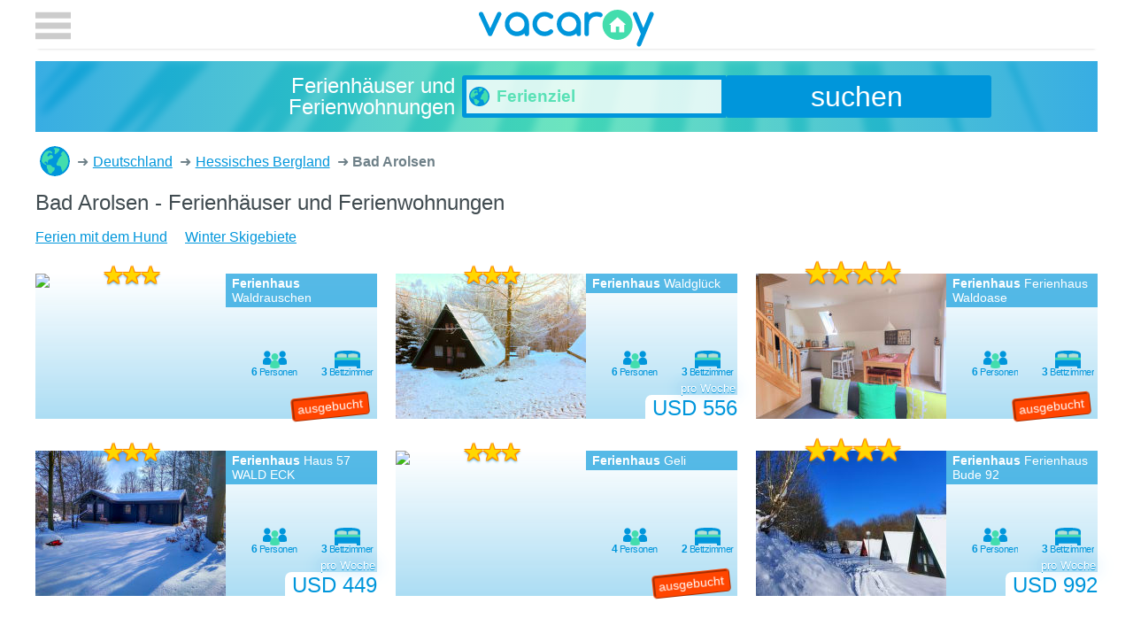

--- FILE ---
content_type: text/html; charset=utf-8
request_url: https://vacaroy.com/de/ferien/bad-arolsen-de-13-3548/
body_size: 2732
content:
<!doctype html>
<html lang="de">
  <head>
    <meta charset="UTF-8">
    <title>Bad Arolsen - Ferienhäuser und Ferienwohnungen</title>
        
    <meta name="viewport" content="width=device-width, initial-scale=1">
    <style>body {max-width:75rem;margin:auto;}header{position:static;min-height:60px}header input[type=checkbox]{display:none}.bre{list-style-type:none}.bre li{display:inline-block}</style>
    <link href="https://plus.google.com/111130651772479069221" rel="author" />
    <link rel="apple-touch-icon" sizes="180x180" href="/apple-touch-icon.png" />
    <link rel="icon" type="image/png" sizes="32x32" href="/favicon-32x32.png" />
    <link rel="icon" type="image/png" sizes="16x16" href="/favicon-16x16.png" />
    <link rel="manifest" href="/manifest.json" />
    <link rel="mask-icon" href="/safari-pinned-tab.svg" color="#5bbad5" />
    <meta name="theme-color" content="#0096DB" />
    <meta name="description" content="Jetzt Ferienhäuser und Ferienwohnungen günstig mieten in Bad Arolsen." />
<meta name="robots" content="index, follow" />
    
    <link rel="alternate" hreflang="en" href="https://vacaroy.com/en/holiday/bad-arolsen-de-13-3548/" />
    <link rel="alternate" hreflang="de" href="https://vacaroy.com/de/ferien/bad-arolsen-de-13-3548/" />
    <link rel="alternate" hreflang="sv" href="https://vacaroy.com/sv/semester/bad-arolsen-de-13-3548/" />
    <link rel="alternate" hreflang="it" href="https://vacaroy.com/it/vacanza/bad-arolsen-de-13-3548/" />
    <link rel="alternate" hreflang="ca" href="https://vacaroy.com/ca/vacances/bad-arolsen-de-13-3548/" />
    <link rel="alternate" hreflang="cs" href="https://vacaroy.com/cs/dovolená/bad-arolsen-de-13-3548/" />
    <link rel="alternate" hreflang="da" href="https://vacaroy.com/da/ferie/bad-arolsen-de-13-3548/" />
    <link rel="alternate" hreflang="es" href="https://vacaroy.com/es/vacación/bad-arolsen-de-13-3548/" />
    <link rel="alternate" hreflang="fi" href="https://vacaroy.com/fi/loma/bad-arolsen-de-13-3548/" />
    <link rel="alternate" hreflang="fr" href="https://vacaroy.com/fr/vacance/bad-arolsen-de-13-3548/" />
    <link rel="alternate" hreflang="hr" href="https://vacaroy.com/hr/odmor/bad-arolsen-de-13-3548/" />
    <link rel="alternate" hreflang="hu" href="https://vacaroy.com/hu/vakáció/bad-arolsen-de-13-3548/" />
    <link rel="alternate" hreflang="nl" href="https://vacaroy.com/nl/vakantie/bad-arolsen-de-13-3548/" />
    <link rel="alternate" hreflang="no" href="https://vacaroy.com/no/ferie/bad-arolsen-de-13-3548/" />
    <link rel="alternate" hreflang="pl" href="https://vacaroy.com/pl/wakacje/bad-arolsen-de-13-3548/" />
    <link rel="alternate" hreflang="pt" href="https://vacaroy.com/pt/férias/bad-arolsen-de-13-3548/" />
    <link rel="alternate" hreflang="ru" href="https://vacaroy.com/ru/отдых/bad-arolsen-de-13-3548/" />
    <link rel="alternate" hreflang="tr" href="https://vacaroy.com/tr/tatil/bad-arolsen-de-13-3548/" />
    <link href="/css/style.css?v=21" rel="stylesheet" async type="text/css" />
  </head>
  <body>
    <header>
        <a class="logo" href="/de/">vacaroy</a>
        <label for="tglham"></label>
    </header>
	<form id="searchForm" accept-charset="utf-8" action="/de/suche/" method="get" onsubmit="ga('send', 'event', 'Search', 'submit');">
		<div class="searchBox">
			<em>Ferienhäuser und Ferienwohnungen</em>
			<div id="searchBox">
				<input name="q" autocomplete="off" required placeholder="Ferienziel" type="text" />
				<div id="searchSuggestions" data-suggest-url="/de/suche/vorschlaege?q=%2A"></div>
			</div>
			<button class="button">suchen</button>
		</div>

	</form>
    <div class="main"><ol class="bre" itemscope itemtype="http://schema.org/BreadcrumbList">
    <li itemprop="itemListElement" itemscope itemtype="http://schema.org/ListItem" title="Ferienhäuser und Ferienwohnungen">
        <a itemscope itemtype="http://schema.org/Thing" itemprop="item" href="/de/">Ferienhäuser und Ferienwohnungen<meta itemprop="name" content="Ferienhäuser und Ferienwohnungen" /></a><meta itemprop="position" content="1" />
    </li>
    <li itemprop="itemListElement" itemscope itemtype="http://schema.org/ListItem">
    <a itemscope itemtype="http://schema.org/Thing" itemprop="item" href="/de/ferien/deutschland-de/">
        <span itemprop="name">Deutschland</span>
    </a><meta itemprop="position" content="2" />
</li><li itemprop="itemListElement" itemscope itemtype="http://schema.org/ListItem">
    <a itemscope itemtype="http://schema.org/Thing" itemprop="item" href="/de/ferien/hessisches-bergland-de-13/">
        <span itemprop="name">Hessisches Bergland</span>
    </a><meta itemprop="position" content="3" />
</li>    <li><strong>Bad Arolsen</strong></li>
</ol>
<h1>Bad Arolsen - Ferienhäuser und Ferienwohnungen</h1>
<section class="text"><ul class="theme" id="">
	<li><a title="Bad Arolsen Ferien mit dem Hund" href="/de/ferien/haustier-erlaubt_bad-arolsen-de-13-3548/">Ferien mit dem Hund</a></li> <li><a title="Bad Arolsen Winter Skigebiete" href="/de/ferien/ski-urlaub_bad-arolsen-de-13-3548/">Winter Skigebiete</a></li> </ul></section>
<style>q.gr:after {content:' Personen'}q.br:after {content:' Bettzimmer'}.booked:after{content:'ausgebucht'}</style>
<section class="tiles cur-usd"> <figure><a href="/de/ferienhaus/waldrauschen-de3548-608-1/">
    <img src="https://images.interhome.com/DE3548.608.1/partner-small/F2D993D001441EED9AE1478581A8DADF" alt="Waldrauschen" />
    <figcaption><b>Ferienhaus</b> Waldrauschen<em class="st-3"></em></figcaption>
    <q class="gr" data-nr="6"></q><q class="br" data-nr="3"></q>
	<mark class="booked">USD 0<small>pro Woche</small></mark>
</a></figure>
 <figure><a href="/de/ferienhaus/twistensee-de3548-603-1/">
    <img src="https://images.interhome.com/DE3548.603.1/partner-small/F2D993D001441EDB98A72B6E26F3F15E" alt="Waldglück" />
    <figcaption><b>Ferienhaus</b> Waldglück<em class="st-3"></em></figcaption>
    <q class="gr" data-nr="6"></q><q class="br" data-nr="3"></q>
	<mark class="">USD 556<small>pro Woche</small></mark>
</a></figure>
 <figure><a href="/de/ferienhaus/ferienhaus-86-de3548-606-1/">
    <img src="https://images.interhome.com/DE3548.606.1/partner-small/F2D993D001441EDD90F7924ABE4FD343" alt="Ferienhaus Waldoase" />
    <figcaption><b>Ferienhaus</b> Ferienhaus Waldoase<em class="st-4"></em></figcaption>
    <q class="gr" data-nr="6"></q><q class="br" data-nr="3"></q>
	<mark class="booked">USD 0<small>pro Woche</small></mark>
</a></figure>
 <figure><a href="/de/ferienhaus/haus-57-wald-eck-de3548-604-1/">
    <img src="https://images.interhome.com/DE3548.604.1/partner-small/F2D993D001441EDCA5C1EFF3D0C7ED36" alt="Haus 57 WALD ECK" />
    <figcaption><b>Ferienhaus</b> Haus 57 WALD ECK<em class="st-3"></em></figcaption>
    <q class="gr" data-nr="6"></q><q class="br" data-nr="3"></q>
	<mark class="">USD 449<small>pro Woche</small></mark>
</a></figure>
 <figure><a href="/de/ferienhaus/geli-de3548-607-1/">
    <img src="https://images.interhome.com/DE3548.607.1/partner-small/5A56365000C61EDD9AB1F69DE6533FB4" alt="Geli" />
    <figcaption><b>Ferienhaus</b> Geli<em class="st-3"></em></figcaption>
    <q class="gr" data-nr="4"></q><q class="br" data-nr="2"></q>
	<mark class="booked">USD 0<small>pro Woche</small></mark>
</a></figure>
 <figure><a href="/de/ferienhaus/bude-92-de3548-605-1/">
    <img src="https://images.interhome.com/DE3548.605.1/partner-small/5A56365000CA1EDCAEB4AD55C3DD2735" alt="Ferienhaus Bude 92" />
    <figcaption><b>Ferienhaus</b> Ferienhaus Bude 92<em class="st-4"></em></figcaption>
    <q class="gr" data-nr="6"></q><q class="br" data-nr="3"></q>
	<mark class="">USD 992<small>pro Woche</small></mark>
</a></figure>
</section>

</div>
    <footer><a href="/de/seitenuebersicht/">Seitenübersicht</a> | &copy; by vacaroy</footer>
    <nav>
        <input type="checkbox" id="tglham" />
        <div id="menuToggle">
            <label for="tglham"></label>
              <form method="post">
                  <ul id="menu">
                      <li class="tit">Währung</li>
                      <li class="curr "><button value="aud" name="currency">AUD</button></li>
                      <li class="curr "><button value="cad" name="currency">CAD</button></li>
                      <li class="curr "><button value="chf" name="currency">CHF</button></li>
                      <li class="curr "><button value="czk" name="currency">CZK</button></li>
                      <li class="curr "><button value="dkk" name="currency">DKK</button></li>
                      <li class="curr "><button value="eur" name="currency">EUR</button></li>
                      <li class="curr "><button value="gbp" name="currency">GBP</button></li>
                      <li class="curr "><button value="nok" name="currency">NOK</button></li>
                      <li class="curr "><button value="pln" name="currency">PLN</button></li>
                      <li class="curr "><button value="rub" name="currency">RUB</button></li>
                      <li class="curr "><button value="sek" name="currency">SEK</button></li>
                      <li class="curr ac"><button value="usd" name="currency">USD</button></li>
                      <li class="tit">Sprache</li>
                      <li class="lang ac"><a lang="de" href="https://vacaroy.com/de/ferien/bad-arolsen-de-13-3548/">Deutsch</a></li>
                      <li class="lang "><a lang="en" href="https://vacaroy.com/en/holiday/bad-arolsen-de-13-3548/">English</a></li>
                      <li class="lang "><a lang="sv" href="https://vacaroy.com/sv/semester/bad-arolsen-de-13-3548/">Svenska</a></li>
                      <li class="lang "><a lang="it" href="https://vacaroy.com/it/vacanza/bad-arolsen-de-13-3548/">Italiano</a></li>
                      <li class="lang "><a lang="ca" href="https://vacaroy.com/ca/vacances/bad-arolsen-de-13-3548/">Català</a></li>
                      <li class="lang "><a lang="cs" href="https://vacaroy.com/cs/dovolená/bad-arolsen-de-13-3548/">Čeština</a></li>
                      <li class="lang "><a lang="da" href="https://vacaroy.com/da/ferie/bad-arolsen-de-13-3548/">Dansk</a></li>
                      <li class="lang "><a lang="es" href="https://vacaroy.com/es/vacación/bad-arolsen-de-13-3548/">Espa&#xF1;ol</a></li>
                      <li class="lang "><a lang="fi" href="https://vacaroy.com/fi/loma/bad-arolsen-de-13-3548/">Suomi</a></li>
                      <li class="lang "><a lang="fr" href="https://vacaroy.com/fr/vacance/bad-arolsen-de-13-3548/">Fran&#xE7;ais</a></li>
                      <li class="lang "><a lang="hr" href="https://vacaroy.com/hr/odmor/bad-arolsen-de-13-3548/">Hrvatski</a></li>
                      <li class="lang "><a lang="hu" href="https://vacaroy.com/hu/vakáció/bad-arolsen-de-13-3548/">Magyar</a></li>
                      <li class="lang "><a lang="nl" href="https://vacaroy.com/nl/vakantie/bad-arolsen-de-13-3548/">Nederlands</a></li>
                      <li class="lang "><a lang="no" href="https://vacaroy.com/no/ferie/bad-arolsen-de-13-3548/">Norsk (bokm&#xE5;l)&#8236;</a></li>
                      <li class="lang "><a lang="pl" href="https://vacaroy.com/pl/wakacje/bad-arolsen-de-13-3548/">Polski</a></li>
                      <li class="lang "><a lang="pt" href="https://vacaroy.com/pt/férias/bad-arolsen-de-13-3548/">Portugu&#xEA;s</a></li>
                      <li class="lang "><a lang="ru" href="https://vacaroy.com/ru/отдых/bad-arolsen-de-13-3548/">&#x420;&#x443;&#x441;&#x441;&#x43A;&#x438;&#x439;</a></li>
                      <li class="lang "><a lang="tr" href="https://vacaroy.com/tr/tatil/bad-arolsen-de-13-3548/">Türkçe</a></li>
                  </ul>
              </form>
        </div>
    </nav>
    <script>window.ga=window.ga||function(){(ga.q=ga.q||[]).push(arguments)};ga.l=+new Date;ga('create', 'UA-20356353-1', 'auto');ga('send', 'pageview');</script>
    <script async src='https://www.google-analytics.com/analytics.js'></script>
    <script async src="/js/default.js?v=2"></script>
	  </body>
</html>